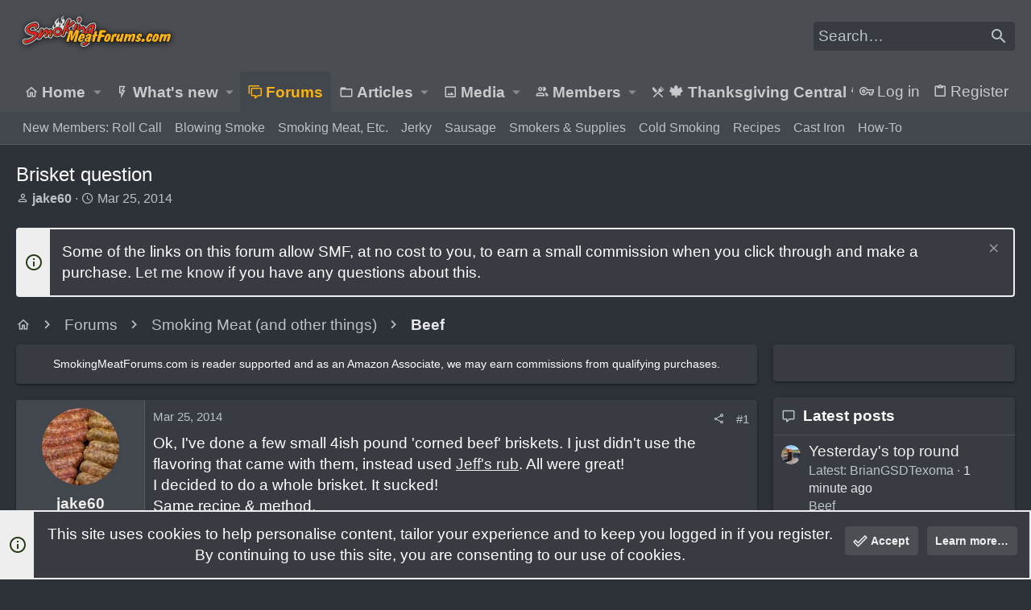

--- FILE ---
content_type: text/html; charset=utf-8
request_url: https://www.google.com/recaptcha/api2/aframe
body_size: 266
content:
<!DOCTYPE HTML><html><head><meta http-equiv="content-type" content="text/html; charset=UTF-8"></head><body><script nonce="rinEtUWJzcF02onxdPEvTQ">/** Anti-fraud and anti-abuse applications only. See google.com/recaptcha */ try{var clients={'sodar':'https://pagead2.googlesyndication.com/pagead/sodar?'};window.addEventListener("message",function(a){try{if(a.source===window.parent){var b=JSON.parse(a.data);var c=clients[b['id']];if(c){var d=document.createElement('img');d.src=c+b['params']+'&rc='+(localStorage.getItem("rc::a")?sessionStorage.getItem("rc::b"):"");window.document.body.appendChild(d);sessionStorage.setItem("rc::e",parseInt(sessionStorage.getItem("rc::e")||0)+1);localStorage.setItem("rc::h",'1768864589880');}}}catch(b){}});window.parent.postMessage("_grecaptcha_ready", "*");}catch(b){}</script></body></html>

--- FILE ---
content_type: text/html
request_url: https://api.intentiq.com/profiles_engine/ProfilesEngineServlet?at=39&mi=10&dpi=936734067&pt=17&dpn=1&iiqidtype=2&iiqpcid=da1a064f-a145-44ee-bf1b-2488190f467a&iiqpciddate=1768864590620&pcid=d01d5790-a4bf-40d3-954f-aca17c34b78a&idtype=3&gdpr=0&japs=false&jaesc=0&jafc=0&jaensc=0&jsver=0.33&testGroup=A&source=pbjs&ABTestingConfigurationSource=group&abtg=A&vrref=https%3A%2F%2Fwww.smokingmeatforums.com
body_size: 54
content:
{"abPercentage":97,"adt":1,"ct":2,"isOptedOut":false,"data":{"eids":[]},"dbsaved":"false","ls":true,"cttl":86400000,"abTestUuid":"g_28370a5f-b7dd-46e3-8019-2a8ec73ee9ac","tc":9,"sid":-2105513164}

--- FILE ---
content_type: text/plain; charset=utf-8
request_url: https://ads.adthrive.com/http-api/cv2
body_size: 12016
content:
{"om":["-Cu7eRsD_do","00eoh6e0","03405150-dd47-482d-91c2-6a3142538448","03a91b1d-0130-4b4e-9aad-7e36d813442f","08189wfv","08298189wfv","08qi6o59","0929nj63","0av741zl","0b0m8l4f","0bb78cxw","0cpicd1q","0iyi1awv","0p7rptpw","0r31j41j","0sm4lr19","0uyv1734","0vuxlbys","1","1011_302_56651538","1011_302_56651550","1011_302_56651593","1011_302_56651692","1011_302_56651738","1011_302_56651804","1011_302_56651837","1011_302_56651855","1011_302_56652030","1011_302_56652054","1011_302_56652196","1011_302_57051238","1011_302_57055551","1011_302_57055564","1011_302_57055622","1011_302_57055686","1011_302_57055701","1011_302_57055873","1011_44_O2MUFYO2EVF3HICS47HE4T","1019_506177370","1019_514444833","1019_514444838","1028_8728253","10310289136970_462792722","10310289136970_462792978","10310289136970_559920874","10310289136970_579589137","10310289136970_594028899","10310289136970_686690145","10338833","10797905","10877374","10ua7afe","110_576777115309199355","110_583548785518836492","110_583652883178231326","110_589146389585097042","11142692","11212184","11509227","11526010","11633448","11641433","11697880","11837166","1185:1610326628","1185:1610326728","11896988","12010080","12010084","12010088","12151247","12219547","12219552","12219554","12219555","12219562","12219590","12219592","12219597","12219631","12219633","12219634","124682_633","124684_176","124843_8","124844_21","124848_7","124853_7","12491645","12491653","12491655","12491656","12491664","12491686","12491687","12552079","12764879","12850755","12850756","1374w81n","139f81b9-e9ff-4933-8dce-50be23c0e346","1453468","1501804","1610326628","1610326728","1610326732","1611092","16x7UEIxQu8","17_23266973","17_23391179","17_23391215","17_23391224","17_23391296","17_23487680","17_23487686","17_23487692","17_23487695","17_24104642","17_24104666","17_24104687","17_24104693","17_24104696","17_24104714","17_24104720","17_24104723","17_24104726","17_24602716","17_24632110","17_24632123","17_24632125","17_24683311","17_24683312","17_24683314","17_24683317","17_24696311","17_24696317","17_24696318","17_24696319","17_24696320","17_24696322","17_24696323","17_24696328","17_24696332","17_24696334","17_24696337","17_24732878","17_24766941","17_24766946","17_24766948","17_24766951","17_24766957","17_24766959","17_24766962","17_24766968","17_24766970","17_24766971","17_24766973","17_24766981","17_24766984","17_24766985","17_24766988","17_24767199","17_24767209","17_24767217","17_24767222","17_24767226","17_24767229","17_24767233","17_24767234","17_24767239","17_24767241","17_24767244","17_24767245","17_24767248","17_24767251","17_24767255","17_24767531","17_24767577","1891/84814","19ijfw1a","1IWwPyLfI28","1dwefsfs","1ef5fe82-7c2e-4b14-902a-b17e1f2399c6","1qlxu0yx","1zjn1epv","1zx7wzcw","201672019","201735631","201735632","201735646","202430_200_EAAYACog7t9UKc5iyzOXBU.xMcbVRrAuHeIU5IyS9qdlP9IeJGUyBMfW1N0_","202430_200_EAAYACogIm3jX30jHExW.LZiMVanc.j-uV7dHZ7rh4K3PRdSnOAyBBuRK60_","202430_200_EAAYACogfp82etiOdza92P7KkqCzDPazG1s0NmTQfyLljZ.q7ScyBDr2wK8_","20421090_200_EAAYACogwcoW5vogT5vLuix.rAmo0E1Jidv8mIzVeNWxHoVoBLEyBJLAmwE_","206_262592","206_501420","206_522709","206_549410","206_551337","2132:42375982","2132:43453862","2132:44283562","2132:45327624","2132:45420162","2132:45563097","2132:45596424","2132:45641984","2132:45738982","2132:45871980","2132:45904810","2132:45919811","2132:45941257","2132:45970184","2132:45999649","2132:45999652","2132:46036511","2132:46037199","2132:46039502","2132:46039823","2132:46039894","2132:46039965","2149:10868755","2149:12147059","2149:12156461","2149:12160736","2179:579593739337040696","2179:585139266317201118","2179:587183202622605216","2179:588463996220411211","2179:588837179414603875","2179:588969843258627169","2179:589289985696794383","2179:589318202881681006","2179:590157627360862445","2179:594033992319641821","222tsaq1","2249:553781220","2249:581439030","2249:650628539","2249:657213025","2249:688935337","2249:691914577","2249:691925891","2249:696523934","2249:703059924","2249:703430542","2249:704251784","226226131","226226132","2307:00eoh6e0","2307:0929nj63","2307:0b0m8l4f","2307:0r31j41j","2307:0uyv1734","2307:222tsaq1","2307:28u7c6ez","2307:2i8t2rx0","2307:2mokbgft","2307:43jaxpr7","2307:45astvre","2307:6uuea5j2","2307:74scwdnj","2307:794di3me","2307:7cmeqmw8","2307:7xb3th35","2307:7ztkjhgq","2307:96srbype","2307:98xzy0ek","2307:9nex8xyd","2307:9t6gmxuz","2307:a566o9hb","2307:a7w365s6","2307:bjbhu0bk","2307:bkkzvxfz","2307:bu0fzuks","2307:c1hsjx06","2307:c2d7ypnt","2307:cv2huqwc","2307:ddd2k10l","2307:dif1fgsg","2307:dpjydwun","2307:ehojwnap","2307:emgupcal","2307:f2u8e0cj","2307:fmmrtnw7","2307:fovbyhjn","2307:fphs0z2t","2307:fqeh4hao","2307:g749lgab","2307:gpx7xks2","2307:hzonbdnu","2307:i4diz8fj","2307:iaqttatc","2307:jd035jgw","2307:jfh85vr4","2307:k28x0smd","2307:khogx1r1","2307:l6b7c4hm","2307:lu0m1szw","2307:mh2a3cu2","2307:mn537fcq","2307:n9sgp7lz","2307:np9yfx64","2307:nv5uhf1y","2307:oe31iwxh","2307:ouycdkmq","2307:oxs5exf6","2307:oy3b9yzx","2307:q0nt8p8d","2307:q9plh3qd","2307:quk7w53j","2307:ralux098","2307:rup4bwce","2307:s2ahu2ae","2307:sk4ge5lf","2307:t3qhlocr","2307:tty470r7","2307:uz8dk676","2307:vb16gyzb","2307:vqccoh59","2307:vqqwz0z3","2307:w6xlb04q","2307:wt0wmo2s","2307:x3nl5llg","2307:xe7etvhg","2307:z68m148x","23786257","2409_15064_70_85445175","2409_15064_70_85807343","2409_25495_176_CR52092918","2409_25495_176_CR52092919","2409_25495_176_CR52092920","2409_25495_176_CR52092921","2409_25495_176_CR52092922","2409_25495_176_CR52092923","2409_25495_176_CR52092954","2409_25495_176_CR52092956","2409_25495_176_CR52092957","2409_25495_176_CR52092958","2409_25495_176_CR52092959","2409_25495_176_CR52150651","2409_25495_176_CR52153848","2409_25495_176_CR52153849","2409_25495_176_CR52175340","2409_25495_176_CR52178314","2409_25495_176_CR52178315","2409_25495_176_CR52178316","2409_25495_176_CR52186411","2409_25495_176_CR52188001","2409_91366_409_226346","24525574","24598434","246453835","24655280","24694809","24732878","24765550","25048198","25048614","25048618","25048620","25_0l51bbpm","25_34tgtmqk","25_52qaclee","25_53v6aquw","25_6ye5i5mb","25_87z6cimm","25_cfnass1q","25_fdos2pfx","25_gypb2tdl","25_hkxtc1wk","25_kxwn3npu","25_sgaw7i5o","25_uf1w5du5","25_utberk8n","25_xejccf8o","25_xz6af56d","25_ynwg50ce","26210676","262592","2662_200562_8166422","2662_200562_8166427","2662_200562_8168475","2662_200562_8168483","2662_200562_8168520","2662_200562_8168537","2662_200562_8168539","2662_200562_8168586","2662_200562_8172720","2662_200562_8172724","2662_200562_8172741","2662_200562_8182931","2662_200562_T26329948","2662_200562_T26343991","2662_255125_8179376","2676:85480699","2676:85480774","2676:85480800","2676:85807294","2676:85807297","2676:85807301","2676:85807305","2676:85807307","2676:85807308","2676:85807309","2676:85807320","2676:85807326","2676:85807343","2676:85807351","2676:86082782","2676:86894912","2676:86894914","2709prc8","2711_15051_12151096","2711_64_10868755","2711_64_12147059","2711_64_12151096","2711_64_12151247","2711_64_12156461","2715_9888_262592","2715_9888_501276","2715_9888_551337","2715_9888_554841","2729809prc8","2760:176_CR52092919","2760:176_CR52092922","2760:176_CR52175340","2760:176_CR52178315","28925636","28929686","28933536","28u7c6ez","2939971","29402249","29414696","29414711","29414845","29419988","2974:8168473","2974:8168475","2974:8168476","2974:8168519","2974:8168537","2974:8168539","2974:8168581","2974:8172719","2974:8172738","2974:8172741","29_605367468","29_695879872","29_695879898","29_695879935","29_696964702","2_206_554460","2_206_554478","2c0718b8-4d50-4af7-87de-df45a94b9fb6","2eybxjpm","2fvr2ne7","2i8t2rx0","2mokbgft","2qbp7g0b","2v4qwpp9","2yor97dj","3018/7bde77b5ea7700479e9d98db672b3e5a","306_24104687","306_24104693","306_24602716","306_24632125","306_24655280","306_24683312","306_24696337","306_24732878","306_24766959","306_24766968","306_24766970","306_24766984","306_24767241","306_24767245","306_24767248","308_125203_15","308_125204_11","31334462","31qdo7ks","32288936","32j56hnc","3335_25247_697081797","3335_25247_697084445","33419362","33476571","33605181","34182009","3490:CR52055522","3490:CR52058082","3490:CR52092920","3490:CR52092921","3490:CR52092957","3490:CR52150651","3490:CR52175340","3490:CR52178314","3490:CR52178315","3490:CR52178316","3490:CR52186411","3490:CR52188001","3490:CR52212685","3490:CR52212686","3490:CR52212688","3490:CR52223710","3490:CR52223725","34945989","35e0p0kr","363c9bcd-eff8-4b46-bbcc-c4d31ed69123","3658_104255_k28x0smd","3658_136236_fphs0z2t","3658_138741_T26317748","3658_138741_T26317759","3658_15032_7ztkjhgq","3658_15032_bkkzvxfz","3658_15066_l6b7c4hm","3658_15078_emgupcal","3658_15180_lvx7l0us","3658_15193_x3nl5llg","3658_155735_u3i8n6ef","3658_204350_vqqwz0z3","3658_22898_T26278394","3658_603555_bj4kmsd6","3658_67113_35e0p0kr","3658_67113_h9sd3inc","3658_67113_r8esj0oh","36_46_11125455","36_46_11274704","36_46_11881007","36b39c42-2479-4d00-a48a-a11e6d654c33","3702_139777_24765460","3702_139777_24765461","3702_139777_24765466","3702_139777_24765468","3702_139777_24765477","3702_139777_24765483","3702_139777_24765484","3702_139777_24765494","3702_139777_24765527","3702_139777_24765529","3702_139777_24765540","3702_139777_24765548","381513943572","38557820","38557829","38557841","38662013","38877658","39303318","39350186","39364467","39368822","3LMBEkP-wis","3bd59714-04b7-421e-a20e-416d38f0a11a","3e846a88-6ae2-4b24-9d07-4d052f141973","3gmymj0g","3tkh4kx1","4083IP31KS13138980|kontrolfreek_bf437","4083IP31KS13kontrolfreek_a38da","4083IP31KS13kontrolfreek_bf437","40854655","409_189409","409_192565","409_216326","409_216364","409_216366","409_216384","409_216396","409_216402","409_216404","409_216406","409_216413","409_216416","409_216498","409_216504","409_220343","409_220364","409_220368","409_223589","409_223599","409_225978","409_225982","409_225983","409_225988","409_225990","409_226312","409_226314","409_226321","409_226322","409_226324","409_226326","409_226336","409_226342","409_226346","409_226351","409_226352","409_226354","409_226370","409_226377","409_227223","409_227224","409_227226","409_227235","409_227239","409_228064","409_228350","409_228351","409_228354","409_228362","409_228363","409_228368","409_228370","409_230713","409_230714","409_230717","409_230718","409_230728","409_230737","409_231798","42146048","42167197","42172314","42569692","42604842","43163373","43163413","43919974","43919984","43919985","439246469228","43a7ptxe","43f5267f-b835-4788-ab93-5ea12f75d5f1","43ij8vfd","43jaxpr7","44023623","45327624","45563058","45596424","45738982","45871980","458901553568","45999649","45astvre","46036511","46036624","46039090","46039502","46039900","46039943","4714_18819_O2MUFYO2EVF3HICS47HE4T","47192068","47411127","4771_139789_1610269202","47869802","481703827","485027845327","48574640","48574716","48574845","48586808","48594493","48623331","48700636","48700649","48739106","48858734","48877306","49039749","49064328","49065887","49123012","49123013","492063","4941614","4941618","4947806","4972638","4972640","49i1fha2","4aqwokyz","4d96c40b-3e4e-44e1-b184-ca8fde4c1a44","4fk9nxse","4pykxt9i","4qks9viz","4qxmmgd2","4rfhl2qu","501420","501_76_dc8d076c-bdca-47b3-b013-d4c1ec524dd4","50447579","50479792","507312421","51372084","51372355","51372397","51372410","521_425_203499","521_425_203500","521_425_203501","521_425_203504","521_425_203505","521_425_203506","521_425_203507","521_425_203508","521_425_203509","521_425_203511","521_425_203513","521_425_203514","521_425_203515","521_425_203516","521_425_203517","521_425_203518","521_425_203519","521_425_203524","521_425_203525","521_425_203526","521_425_203529","521_425_203530","521_425_203534","521_425_203535","521_425_203536","521_425_203537","521_425_203538","521_425_203539","521_425_203540","521_425_203541","521_425_203542","521_425_203543","521_425_203544","521_425_203608","521_425_203609","521_425_203611","521_425_203614","521_425_203615","521_425_203617","521_425_203618","521_425_203620","521_425_203621","521_425_203623","521_425_203624","521_425_203627","521_425_203632","521_425_203633","521_425_203635","521_425_203636","521_425_203644","521_425_203645","521_425_203647","521_425_203648","521_425_203651","521_425_203653","521_425_203656","521_425_203657","521_425_203659","521_425_203660","521_425_203662","521_425_203663","521_425_203665","521_425_203668","521_425_203669","521_425_203671","521_425_203674","521_425_203675","521_425_203677","521_425_203678","521_425_203680","521_425_203681","521_425_203683","521_425_203686","521_425_203687","521_425_203689","521_425_203692","521_425_203693","521_425_203695","521_425_203696","521_425_203698","521_425_203699","521_425_203700","521_425_203702","521_425_203703","521_425_203705","521_425_203706","521_425_203707","521_425_203708","521_425_203709","521_425_203710","521_425_203711","521_425_203712","521_425_203713","521_425_203714","521_425_203715","521_425_203717","521_425_203718","521_425_203720","521_425_203721","521_425_203724","521_425_203728","521_425_203729","521_425_203730","521_425_203731","521_425_203732","521_425_203733","521_425_203736","521_425_203738","521_425_203739","521_425_203740","521_425_203741","521_425_203742","521_425_203743","521_425_203744","521_425_203745","521_425_203748","521_425_203863","521_425_203864","521_425_203867","521_425_203868","521_425_203871","521_425_203874","521_425_203877","521_425_203878","521_425_203879","521_425_203880","521_425_203882","521_425_203884","521_425_203885","521_425_203887","521_425_203890","521_425_203892","521_425_203893","521_425_203894","521_425_203896","521_425_203897","521_425_203898","521_425_203900","521_425_203901","521_425_203905","521_425_203906","521_425_203907","521_425_203909","521_425_203912","521_425_203913","521_425_203916","521_425_203917","521_425_203918","521_425_203921","521_425_203924","521_425_203925","521_425_203926","521_425_203928","521_425_203929","521_425_203930","521_425_203932","521_425_203933","521_425_203934","521_425_203935","521_425_203936","521_425_203938","521_425_203939","521_425_203940","521_425_203943","521_425_203945","521_425_203946","521_425_203947","521_425_203948","521_425_203950","521_425_203952","521_425_203954","521_425_203956","521_425_203957","521_425_203958","521_425_203959","521_425_203961","521_425_203963","521_425_203965","521_425_203968","521_425_203969","521_425_203970","521_425_203972","521_425_203973","521_425_203975","521_425_203976","521_425_203977","521_425_203979","521_425_203981","521_425_203982","52322104","52864784","52qaclee","53osz248","53v6aquw","54165249","542392","547869","54u8rpkf","5510:7ztkjhgq","5510:jfh85vr4","5510:l6b7c4hm","5510:ouycdkmq","5510:quk7w53j","5510:x3nl5llg","55116643","55167461","5526539211","5532:553781814","55344524","553781221","553781814","554440","554442","554459","554460","554465","554472","554480","5563_66529_OADD2.1316115555005011_1PNQA7FM52TR1BL","5563_66529_OADD2.1316115555006019_1AQHLLNGQBND5SG","5563_66529_OADD2.1316115555006035_1BOR557HKKGBS8T","5563_66529_OADD2.1321613113157448_15LE1YAJCDGWXY5","5563_66529_OADD2.1323812136496714_1ILHUVC5V02LMV5","5563_66529_OADD2.1326011159790380_1WMLD4HUE15VG23","5563_66529_OADD2.1327110671252253_1GA0WX2XBLZBQQE","5563_66529_OADD2.1327110671252317_1JDZ0NYS67H38Y3","5563_66529_OADD2.1327110671253373_1CW0YAYVGIF381Y","5563_66529_OADD2.7284327918172_1Q5OLVDCFKK2KWY4VD","5563_66529_OADD2.7284328140866_1BGO6DQ8INGGSEA5YJ","5563_66529_OADD2.7284328140867_1QMTXCF8RUAKUSV9ZP","5563_66529_OADD2.7284328163393_196P936VYRAEYC7IJY","5563_66529_OADD2.7353040902703_13KLDS4Y16XT0RE5IS","5563_66529_OADD2.7353040902704_12VHHVEFFXH8OJ4LUR","5563_66529_OADD2.7353043681733_1CTKQ7RI7E0NJH0GJ0","5563_66529_OADD2.7353083169082_14CHQFJEGBEH1W68BV","5563_66529_OADD2.7490528021854_1ZV4LCL1T7Z5EWOAF9","5563_66529_OADD2.7902842467830_1H35LDI74OC2J4TOYK","5563_66529_OAIP.104c050e6928e9b8c130fc4a2b7ed0ac","5563_66529_OAIP.1a822c5c9d55f8c9ff283b44f36f01c3","5563_66529_OAIP.2bcbe0ac676aedfd4796eb1c1b23f62f","5563_66529_OAIP.4d6d464aff0c47f3610f6841bcebd7f0","5563_66529_OAIP.7139dd6524c85e94ad15863e778f376a","5563_66529_OAIP.74a0d0203bb3b97b75c798613592818a","5563_66529_OAIP.9fe96f79334fc85c7f4f0d4e3e948900","5563_66529_OAIP.a946b3f1802781335ea08c036275bc22","5563_66529_OAIP.b68940c0fa12561ebd4bcaf0bb889ff9","55651526","55726194","55763523","55766457","557_409_189400","557_409_189408","557_409_216366","557_409_216396","557_409_216596","557_409_220139","557_409_220149","557_409_220159","557_409_220334","557_409_220338","557_409_220343","557_409_220344","557_409_220364","557_409_220366","557_409_223589","557_409_223593","557_409_223599","557_409_225988","557_409_226312","557_409_226316","557_409_226342","557_409_226346","557_409_226352","557_409_226354","557_409_226356","557_409_228054","557_409_228055","557_409_228074","557_409_228105","557_409_228354","557_409_228363","557_409_228380","557_409_230713","557_409_230714","557_409_230718","557_409_230729","557_409_230731","557_409_230735","557_409_231911","557_409_235268","557_409_235277","558_93_cv2huqwc","558_93_lvx7l0us","55965333","56018481","560_74_18236270","560_74_18236273","560_74_18236330","560_74_18268077","560_74_18268078","560_74_18298354","561282405","5626536529","56341213","56566551","56635908","56635945","56635951","56635955","56648250","566561477","5670:8166422","56740583","56794606","5700:553781814","5726507811","5726591299","576777115309199355","58310259131_553781814","585139266317201118","588062576109","588463996220411211","589318202881681006","589816802064845976","59751535","59751572","59873208","59873214","59873222","59873223","59873224","59873227","59873228","59873230","59873231","5989_28443_701278089","5989_84349_553781814","5auirdnp","5b8a7272-e5c3-460e-802c-c36fbf133b3f","5ia3jbdy","5l03u8j0","5sfc9ja1","601381636","60146222","60146355","60146407","6026507537","6026574625","60398502","60398509","60398729","60505853","605367463","605367473","60618585","60636308","60638194","60765339","609577512","60f5a06w","61082324","61085224","61174500","61174524","61210719","61213159","6126589193","61417942","61900466","61916211","61916223","61916225","61916229","61916243","61926845","61932920","61932925","61932933","61932957","62019442","62019681","62019933","620200103","62020288","62187798","6226500969","6226505231","6226505239","6226508011","6226522291","6226534255","6250_66552_1028360416","6250_66552_1112487743","6250_66552_1112688573","6250_66552_1114488823","6250_66552_1114985353","62667314","62667320","627225143","627227759","627290883","627309156","627309159","627506494","62799585","628015148","628086965","628153053","628222860","628223277","628360579","628360582","628444259","628444349","628444433","628444439","628456307","628456310","628456313","628456379","628456403","628622172","628622241","628622244","628622247","628622250","628683371","628687043","628687157","628687460","628687463","628789927","628803013","628841673","628990952","629007394","629009180","629167998","629168001","629168010","629168565","629171196","629171202","629255550","629350437","62946736","62946743","62946748","62946751","629488423","62960164","62977989","62978299","62978305","62980343","62980383","62980385","62981075","629817930","62981822","62987257","629984747","630137823","63054108","63068378","63084758","6365_61796_685193681490","6365_61796_685193681499","6365_61796_725871022959","6365_61796_729220897126","6365_61796_742174851279","6365_61796_784844652399","6365_61796_784880263591","6365_61796_784880274628","6365_61796_784880275132","6365_61796_784880275642","6365_61796_784880275657","6365_61796_784971491009","6365_61796_785360426836","6365_61796_791179284394","6365_61796_792723132706","6365_61796_792723155707","6365_61796_792723161929","6365_61796_792800745107","6365_61796_792800782952","6365_61796_793303452475","6365_61796_793379544932","6365_61796_793381057802","6365_61796_793381067213","6365_61796_793381074131","636910768489","63barbg1","640134996606","6409238f-2711-424e-9a2b-ed215d44d8d6","651637446","651637459","651637461","651637462","6547_67916_XXAejocRrZTeLJFy9DZE","6547_67916_ZcQsUFqm1mWAJ0g2O3vH","6547_67916_fFcYpshrOyN16UHgGtdQ","6547_67916_nm6dbfDp8XFWn62dJJkq","6547_67916_tM95gDllG1NQavX6lPCI","6547_67916_yhzVvaO1p8y7bv5wuy09","659216891404","659713728691","667b2km3","668547445","668547507","670_9916_703430542","673375558002","676419068","677f7814-fc71-44e5-bb76-6083ae2274a1","67d7c721-99bd-41ce-ae2f-23d0cb213a08","67swazxr","6800202","680_99480_464327579","680_99480_605367463","680_99480_634264163","680_99480_687081256","680_99480_692218889","680_99480_700109379","680_99480_700109389","680_99480_700109391","680_99480_700109399","687541009","687541739","688070999","688078501","690_99485_1610326628","690_99485_1610326728","695596195","695879867","695879872","695879875","695879889","695879895","695879898","695879901","695879924","695879935","696314600","696332890","696504968","696504971","697081797","697084445","697084452","697189874","697189878","697189885","697189924","697189925","697189927","697189930","697189949","697189954","697189963","697189965","697189968","697189980","697189989","697189991","697189994","697189999","697190010","697190012","697190019","697190050","697190072","697190099","697525780","697525781","697525791","697525793","697525795","697525808","697525824","697525832","697876985","697876988","697876994","697876997","697876998","697876999","697877001","698496780","699183154","699812344","699812857","699813340","699824707","6c79c265-05db-445c-b06c-6c9d79f8faec","6hye09n0","6mj57yc0","6mrds7pc","6p39oadw","6qy0hs97","6uuea5j2","6vk2t4x3","700109383","700109389","700117708","700217543","700908295","701083007","701275734","701276081","701278089","702397981","702423494","702759441","702759484","702759555","702759619","702759640","702834487","702853585","702924175","704372859","704475727","704890558","704890663","705039311","705748877","70_85954457","70_86888339","720334081432","724dcfe6-1e9e-4fb6-ba2c-39e3da5770eb","725307709636","726223570444","72845959-38fd-4eb0-9784-2a52e57fee65","730465715401","7354_138543_79507231","7354_138543_79614440","7354_138543_83443045","7354_138543_85445183","7354_138543_85807320","7354_138543_85807351","7354_138543_85809016","7354_138543_85809050","737408699958","74243_74_18268083","742483173481","748sjj5n","7545694","764048175513","767866825418","78827816","789207856994","790184873035","790703534069","790703534108","790703642129","79096172","79096173","792862812604","792984di3me","793266622530","794di3me","7969_149355_44283562","7969_149355_45327624","7969_149355_45420162","7969_149355_45738982","7969_149355_45871980","7969_149355_45919811","7969_149355_45941257","7969_149355_45999649","7969_149355_45999652","7cceead1-8fb8-406b-b4f3-3a21bb19208c","7cmeqmw8","7ecbbbcc-5fe5-4b1b-965a-09b0dbbb1449","7mohkjUvB6I","7nwknfw7","7qIE6HPltrY","7xb3th35","80070373","80070376","80070391","80072827","8012b7dd-1725-47be-9514-3edd3f15a785","801dfb53-d9a7-4f6f-af54-9fed7c52bb1e","80ec5mhd","80y1czkf","8152859","8152878","8152879","8153722","8153731","8153732","8153737","8153740","8153749","8166427","8168539","8172731","8172734","8172738","82133854","8233e4eb-5a0f-4767-823c-9f0b93ac11ed","8341_230731_579199547309811353","8341_230731_585139266317201118","8341_230731_587183202622605216","8341_230731_588366512778827143","8341_230731_588969843258627169","8341_230731_589289985696794383","8341_230731_590157627360862445","8341_230731_591283456202345442","8341_230731_594033992319641821","83443036","83446533","84578143","84578144","85402401","85475701","85475707","85480675","86509229","87fa6117-0007-41cb-a052-3b69be3482e2","8968064","8DEerJcL0lc","8b4bbc3a-185a-4b2a-90c5-a6ebc3c0a04b","8fx3vqhp","8i63s069","8orkh93v","8w4klwi4","9057/0328842c8f1d017570ede5c97267f40d","9057/211d1f0fa71d1a58cabee51f2180e38f","9057/37a3ff30354283181bfb9fb2ec2f8f75","90_12219547","90_12219550","90_12219552","90_12219557","90_12219562","90_12219592","90_12219597","90_12441760","90_12491645","90_12491687","90_12552078","90_12850756","91950665","91950686","91950689","91950690","91950696","91950699","92_5504:203518","9598343","9598586","95af2740-9617-45f4-8117-57f23a082458","95bjudek","96298srbype","9632594","96srbype","975d972f-f203-4e77-a13c-98ff761e9856","97_8152859","97fzsz2a","987f529d-2e2e-49b0-b925-6bda3815e1ab","98xzy0ek","9Z4uFPEnsAQ","9adc0848-01a9-4527-83b3-af2cf2935f51","9cv2cppz","9f384b0d-10f1-4171-aea5-4c3a39c89d1c","9hvvrknh","9krcxphu","9nex8xyd","9r15vock","9t6gmxuz","9vj21krg","BrwovVXE2H0","Dt9tkFgPbK0","Fr6ZACsoGJI","HFN_IsGowZU","J0oHAwAc5lQ","K7aW6-W4pKA","QWY4kDSWU2M","RAKT2039000H","Rno6AJZ2sVI","V03381VfR1EaXF8AHhwaWFUQUwsNN1VQTwoUGEkO","YM34v0D1p1g","YlnVIl2d84o","_2Ddn1kJUvs","a0oxacu8","a1298rkyh5o","a1rkyh5o","a2uqytjp","a566o9hb","a7d75e97-bc4f-4cfb-af23-5c8b70f98229","a7w365s6","a7wye4jw","abcb69bc-82fd-4418-83fb-37fca27db1b1","abe4ce18-a056-4755-b8c4-60d0f242d40c","ad93t9yy","ag5h5euo","ajbyfzx8","axw5pt53","b2zbmeym","b3sqze11","b41rck4a","b4ffd800-5293-417e-a070-9147ed375dee","b527a86c-76e7-41f8-bbfd-1efd55b25128","b5e77p2y","b64538dc-3d7c-43b6-8d82-3633cc177c78","b736e5d3-4974-4442-b836-a9e1e5ee8db5","b90cwbcd","bcb844c8-4d2f-460d-80ce-072ef76adb2a","be4hm1i2","bhcgvwxj","bj2984kmsd6","bj4kmsd6","bkkzvxfz","bmvwlypm","bpecuyjx","bu0fzuks","bzh08qq8","bzp9la1n","c-Mh5kLIzow","c1hsjx06","c2d7ypnt","c3dhicuk","c7i6r1q4","cd29840m5wq","cd40m5wq","cegbqxs1","cf263df2-7d3e-4b88-b34e-f827f783662e","cfb99ec4-d076-459f-96f0-ee91409ebf52","cki44jrm","cr-8itw2d8r87rgv2","cr-97pzzgzrubqk","cr-97yv4e6pubxf","cr-97yv4e6rubxf","cr-98qx3d4yubqk","cr-98qy2h5qubqk","cr-98ru5i4pu8rm","cr-98ru5i4uubxf","cr-98ru5j2qubxf","cr-98ru5j2su8rm","cr-98ru5j2tu8rm","cr-98ru5j2tu9xg","cr-98t2xj3uu8rm","cr-98t2xj4vu8rm","cr-98t2xj7tu8rm","cr-98t2xj7wu8rm","cr-98xywk4uubxf","cr-98xywk4vubxf","cr-9hxzbqc08jrgv2","cr-Bitc7n_p9iw__vat__49i_k_6v6_h_jce2vj5h_G0l9Rdjrj","cr-Bitc7n_p9iw__vat__49i_k_6v6_h_jce2vj5h_I4lo9gokm","cr-Bitc7n_p9iw__vat__49i_k_6v6_h_jce2vj5h_KnXNU4yjl","cr-Bitc7n_p9iw__vat__49i_k_6v6_h_jce2vj5h_PxWzTvgmq","cr-Bitc7n_p9iw__vat__49i_k_6v6_h_jce2vj5h_Sky0Cdjrj","cr-Bitc7n_p9iw__vat__49i_k_6v6_h_jce2vj5h_buspHgokm","cr-Bitc7n_p9iw__vat__49i_k_6v6_h_jce2vj5h_yApYgdjrj","cr-Bitc7n_p9iw__vat__49i_k_6v6_h_jce2vj5h_zKxG6djrj","cr-a9s2xe6yubwj","cr-a9s2xf0uubwj","cr-a9s2xf8vubwj","cr-a9s2xgzrubwj","cr-aaqt0j2subwj","cr-aaqt0j5vubwj","cr-aaqt0j6uubwj","cr-aaqt0j7wubwj","cr-aaqt0j8vubwj","cr-aaqt0k1vubwj","cr-aav1zg0qubwj","cr-aav1zg0rubwj","cr-aav1zg0uubwj","cr-aav1zg0wubwj","cr-aav22g0subwj","cr-aav22g0wubwj","cr-aav22g0xubwj","cr-aav22g1pubwj","cr-aav22g1xubwj","cr-aav22g2rubwj","cr-aav22g2tubwj","cr-aav22g2wubwj","cr-aavwye1subwj","cr-aavwye1uubwj","cr-aavwye1vubwj","cr-aawz2m3pubwj","cr-aawz2m3rubwj","cr-aawz2m3vubwj","cr-aawz2m4qubwj","cr-aawz2m4yubwj","cr-aawz2m5xubwj","cr-aawz2m6pubwj","cr-aawz2m6qubwj","cr-aawz2m7tubwj","cr-aawz2m7uubwj","cr-aawz2m7wubwj","cr-aawz2m7xubwj","cr-aawz3e8wubwj","cr-aawz3f0pubwj","cr-aawz3f0uubwj","cr-aawz3f0wubwj","cr-aawz3f1rubwj","cr-aawz3f1yubwj","cr-aawz3f2tubwj","cr-aawz3f2yubwj","cr-aawz3f3qubwj","cr-aawz3f3uubwj","cr-aawz3f3xubwj","cr-aawz3f3yubwj","cr-aawz3f4uubwj","cr-aawz3i6wubwj","cr-aawz3i8tubwj","cr-aawz3jzsubwj","cr-g7wv3h0qvft","cr-gaqt1_k4quarew4qntt","cr-k1raq3v1ubwe","cr-kz4ol95lu9vd","cr-kz4ol95lubwe","cr-lg354l2uvergv2","cr-nv6lwc1iuatj","cr-nv6lwc1iubwe","cr-sk1vaer4u9vd","cr-sk1vaer4ubwe","cr-wm8psj6gu9vd","cr-wm8psj6gubwe","cv2982huqwc","cv2huqwc","cymho2zs","czt3qxxp","d0608d89-2007-40d8-8f3f-aa31bdf1627b","d1be2ecb-fca3-492a-8537-bb625eb9c597","d4pqkecm","d8298ijy7f2","d8ijy7f2","daw00eve","de66hk0y","dft15s69","dg2WmFvzosE","dif1fgsg","dpjydwun","e1xghvoy","e2c76his","e38qsvko","eb9vjo1r","ed5kozku","ef08759f-9ddb-43bc-b648-9d80d5111052","ek298ocpzhh","ekocpzhh","ekv63n6v","emgupcal","epu3l6ft","erdsqbfc","ev298edu5hh","extremereach_creative_76559239","ey0u83c2","f0u03q6w","f2u8e0cj","f3craufm","faia6gj7","fdujxvyb","feueU8m1y4Y","ff5baff5-1ecd-4b57-818f-cf9b5cc461af","fjp0ceax","fmmrtnw7","fovbyhjn","fp298hs0z2t","fphs0z2t","fqeh4hao","fr298yszyiz","fsjx3izq","ft79er7MHcU","ftguiytk","fybdgtuw","g2ozgyf2","g3tr58j9","g4iapksj","g529811rwow","g5egxitt","g6418f73","g749lgab","ge4kwk32","ghoftjpg","gjwam5dw","gjzld5ne","gpx7xks2","gsez3kpt","h0cw921b","h32sew6s","h828fwf4","h829828fwf4","h9sd3inc","hPuTdMDQS5M","hauz7f6h","hc3zwvmz","heb21q1u","heyp82hb","hf9ak5dg","hf9btnbz","hu2988cf63l","hu8cf63l","hxxrc6st","hzonbdnu","i38zq5s7","i4diz8fj","i776wjt4","i8q65k6g","i9b8es34","iaqttatc","id2edyhf","in3ciix5","j39smngx","j5j8jiab","jci9uj40","jd035jgw","jfh85vr4","jonxsolf","jox7do5h","k0csqwfi","k28x0smd","k37d20v0","k6mxdk4o","kecbwzbd","kk5768bd","kn298w9r6zj","kn42112dmpov4","kpqczbyg","ksrdc5dk","kv2blzf2","kxcowe3b","kxwn3npu","l2zwpdg7","l6298b7c4hm","lc298408s2k","lc408s2k","ljai1zni","ll8m2pwk","llejctn7","lmkhu9q3","lp37a2wq","lp81ndpq","lqik9cb3","ltkghqf5","lu0m1szw","lvx7l0us","m3wzasds","m4298xt6ckm","m4xt6ckm","m9tz4e6u","mf2989hp67j","mf9hp67j","min949in","mk19vci9","mmczbw1f","mmr74uc4","mne39gsk","mnzinbrt","mrajh014","mrhupw06","msspibow","mtsc0nih","mv298tp3dnv","mwwkdj9h","mxap5x44","n06kpcfp","n3egwnq7","n9sgp7lz","nDEslD5DCrE","nc40urjq","nfucnkws","nowwxzpy","np9yfx64","nrlkfmof","nrs1hc5n","ns92t3ad","nv5uhf1y","o1298jh90l5","o54qvth1","o5xj653n","o705c5j6","oc298zmkbuu","ocnesxs5","oczmkbuu","oe31iwxh","ofoon6ir","okem47bb","okwtdd80","ot91zbhz","ouycdkmq","ov298eppo2h","ox6po8bg","oxs5exf6","pi6u4hm4","piwneqqj","pl298th4l1a","plth4l1a","pmtssbfz","pvu20l8t","q0nt8p8d","q8ce55ul","q9I-eRux9vU","q9plh3qd","qM1pWMu_Q2s","qaoxvuy4","qjfdr99f","qjinld2m","qqj2iqh7","qqvgscdx","qsssq7ii","quk7w53j","qxyinqse","r3298co354x","r3co354x","r68ur1og","r8esj0oh","ralux098","ri85joo4","riaslz7g","rk5pkdan","rkqjm0j1","rmttmrq8","rr8j1gh9","rrlikvt1","rup4bwce","rxj4b6nw","s2ahu2ae","s42om3j4","s4s41bit","s6pbymn9","s9kmbxbp","sbvvgh1f","scpvMntwtuw","sgaw7i5o","sk4ge5lf","sslkianq","sttgj0wj","t2298dlmwva","t2dlmwva","t52988zjs8i","t58zjs8i","t5kb9pme","t62989sf2tp","tjnklxhn","tsa21krj","tsf8xzNEHyI","ttvuqq7b","tvhhxsdx","twf10en3","u2cc9kzv","u3i8n6ef","u3oyi6bb","u6298m6v3bh","uhebin5g","ulu6uool","usle8ijx","ut42112berk8n","utberk8n","uthwjnbu","uwon4xgh","uz8dk676","v6jdn8gd","vbivoyo6","vfo7fqya","vosqszns","vq298ccoh59","vqccoh59","vqqwz0z3","w15c67ad","w82ynfkl","w9lu3v5o","wFBPTWkXhX8","wa298ryafvp","wgs30pcg","wix9gxm5","wt0wmo2s","wu5qr81l","ww9yxw2a","x21s451d","x3nl5llg","x420t9me","x4jo7a5v","x59pvthe","xdaezn6y","xe2987etvhg","xe7etvhg","xejccf8o","xi2980pzcw8","xjq9sbpc","xm7xmowz","xtxa8s2d","xwhet1qh","xz6af56d","y51tr986","y994ysyc","yl9likui","yo6tydde","yxvw3how","yy10h45c","z68m148x","zaiy3lqy","zfexqyi5","zibvsmsx","ziox91q0","zmri9v9c","zpm9ltrh","zq29891ppcm","zxl8as7s","7979132","7979135"],"pmp":[],"adomains":["1md.org","a4g.com","about.bugmd.com","acelauncher.com","adameve.com","adelion.com","adp3.net","advenuedsp.com","aibidauction.com","aibidsrv.com","akusoli.com","allofmpls.org","arkeero.net","ato.mx","avazutracking.net","avid-ad-server.com","avid-adserver.com","avidadserver.com","aztracking.net","bc-sys.com","bcc-ads.com","bidderrtb.com","bidscube.com","bizzclick.com","bkserving.com","bksn.se","brightmountainads.com","bucksense.io","bugmd.com","ca.iqos.com","capitaloneshopping.com","cdn.dsptr.com","clarifion.com","clean.peebuster.com","cotosen.com","cs.money","cwkuki.com","dallasnews.com","dcntr-ads.com","decenterads.com","derila-ergo.com","dhgate.com","dhs.gov","digitaladsystems.com","displate.com","doyour.bid","dspbox.io","envisionx.co","ezmob.com","fla-keys.com","fmlabsonline.com","g123.jp","g2trk.com","gadgetslaboratory.com","gadmobe.com","getbugmd.com","goodtoknowthis.com","gov.il","grosvenorcasinos.com","guard.io","hero-wars.com","holts.com","howto5.io","http://bookstofilm.com/","http://countingmypennies.com/","http://fabpop.net/","http://folkaly.com/","http://gameswaka.com/","http://gowdr.com/","http://gratefulfinance.com/","http://outliermodel.com/","http://profitor.com/","http://tenfactorialrocks.com/","http://vovviral.com/","https://instantbuzz.net/","https://www.royalcaribbean.com/","ice.gov","imprdom.com","justanswer.com","liverrenew.com","longhornsnuff.com","lovehoney.com","lowerjointpain.com","lymphsystemsupport.com","meccabingo.com","media-servers.net","medimops.de","miniretornaveis.com","mobuppsrtb.com","motionspots.com","mygrizzly.com","myiq.com","myrocky.ca","national-lottery.co.uk","nbliver360.com","ndc.ajillionmax.com","nibblr-ai.com","niutux.com","nordicspirit.co.uk","notify.nuviad.com","notify.oxonux.com","own-imp.vrtzads.com","paperela.com","paradisestays.site","parasiterelief.com","peta.org","pfm.ninja","photoshelter.com","pixel.metanetwork.mobi","pixel.valo.ai","plannedparenthood.org","plf1.net","plt7.com","pltfrm.click","printwithwave.co","privacymodeweb.com","rangeusa.com","readywind.com","reklambids.com","ri.psdwc.com","royalcaribbean.com","royalcaribbean.com.au","rtb-adeclipse.io","rtb-direct.com","rtb.adx1.com","rtb.kds.media","rtb.reklambid.com","rtb.reklamdsp.com","rtb.rklmstr.com","rtbadtrading.com","rtbsbengine.com","rtbtradein.com","saba.com.mx","safevirus.info","securevid.co","seedtag.com","servedby.revive-adserver.net","shift.com","simple.life","smrt-view.com","swissklip.com","taboola.com","tel-aviv.gov.il","temu.com","theoceanac.com","track-bid.com","trackingintegral.com","trading-rtbg.com","trkbid.com","truthfinder.com","unoadsrv.com","usconcealedcarry.com","uuidksinc.net","vabilitytech.com","vashoot.com","vegogarden.com","viewtemplates.com","votervoice.net","vuse.com","waardex.com","wapstart.ru","wayvia.com","wdc.go2trk.com","weareplannedparenthood.org","webtradingspot.com","www.royalcaribbean.com","xapads.com","xiaflex.com","yourchamilia.com"]}

--- FILE ---
content_type: application/javascript
request_url: https://www.smokingmeatforums.com/js/sv/alerts/alerts.min.js?_v=6b04c7cd
body_size: 626
content:
var SV=window.SV||{};SV.AlertImprovements=SV.AlertImprovements||{};
(function(c,k,l,m){SV.AlertImprovements.updateAlert=function(a,b,c,e){var d=a.hasClass("is-unread");a.removeClass("is-read");d?a.addClass("is-recently-read").removeClass("is-unread"):a.removeClass("is-recently-read").addClass("is-unread");(d=a.data("alertId"))?(b=b.find("[data-alert-id='"+d+"']"),b.length&&(c&&b.find(e).remove(),XF.setupHtmlInsert(b,function(b,c,d){a.empty();a.append(b.children())}))):(a.find(".alert--unsummarize").remove(),a.find(".alert--mark-read").remove(),a.find(".alert--mark-unread").remove())};
SV.AlertImprovements.AlertToggler=XF.Event.newHandler({eventNameSpace:"SVAlertImprovementsAlertTogglerClick",eventType:"click",options:{inListSelector:".contentRow-figure--selector",successMessageFlashTimeOut:3E3},processing:null,init:function(){this.processing=!1},click:function(a){a.preventDefault();if(!this.processing){this.processing=!0;var b=this;a=this.$target;var f=0<a.closest(".js-alert").find(this.options.inListSelector).length;XF.ajax("POST",a.attr("href"),{inlist:f?1:0},c.proxy(this,"handleMarkReadAjax")).always(function(){b.processing=
!1})}},handleMarkReadAjax:function(a){a.message&&XF.flashMessage(a.message,this.options.successMessageFlashTimeOut);var b=this.$target.closest(".js-alert"),f=!b.find(this.options.inListSelector).length,e=this.options.inListSelector;a=a.html&&a.html.content?c(a.html.content):c("<div/>");SV.AlertImprovements.updateAlert(b,a,f,e)}});SV.AlertImprovements.BulkMarkRead=XF.Event.newHandler({eventNameSpace:"SVAlertImprovementsAlertListMarkReadClick",eventType:"click",options:{successMessageFlashTimeOut:3E3,
inListSelector:".contentRow-figure--selector",alertItemSelector:".js-alert.is-unread"},processing:null,init:function(){this.processing=!1},click:function(a){a.preventDefault();if(!this.processing){this.processing=!0;var b=this,f=this.options.inListSelector;a=this.$target;var e={},d=[],h={},g=[];XF.findRelativeIf(this.options.alertItemSelector,this.$target).each(function(){var a=c(this),b=a.data("alertId");a=0<a.find(f).length;b&&(a?b in e||(e[b]=1,d.push(b)):b in h||(h[b]=1,g.push(b)))});d.length&&
XF.ajax("POST",a.attr("href"),{inlist:1,alert_ids:d},c.proxy(this,"handleMarkAllReadAjaxList")).always(function(){b.processing=!1});g.length&&XF.ajax("POST",a.attr("href"),{inlist:0,alert_ids:g},c.proxy(this,"handleMarkAllReadAjaxPopup")).always(function(){b.processing=!1});d.length||g.length||(this.processing=!1)}},handleMarkAllReadAjaxList:function(a){this.handleMarkAllReadAjax(a,!0)},handleMarkAllReadAjaxPopup:function(a){this.handleMarkAllReadAjax(a,!1)},handleMarkAllReadAjax:function(a,b){a.message&&
XF.flashMessage(a.message,this.options.successMessageFlashTimeOut);var f=a.html&&a.html.content?c(a.html.content):c("<div/>"),e=this.options.inListSelector,d=!b;a.html.content="<div/>";XF.setupHtmlInsert(a.html,function(a,b,c){});XF.findRelativeIf(this.options.alertItemSelector,this.$target).each(function(){SV.AlertImprovements.updateAlert(c(this),f,d,e)})}});SV.AlertImprovements.AlertUnsummarize=XF.Event.newHandler({eventNameSpace:"SVAlertImprovementsAlertUnsummarizeClick",eventType:"click",options:{alertPopupSelector:".p-navgroup-link--alerts",
successMessageFlashTimeOut:3E3},processing:null,init:function(){this.processing=!1},click:function(a){a.preventDefault();this.processing||(this.processing=!0,XF.ajax("POST",this.$target.attr("href"),{},c.proxy(this,"handleReloadAlertsPopupList")).always(function(){self.processing=!1}))},handleReloadAlertsPopupList:function(a){a.message&&XF.flashMessage(a.message,this.options.successMessageFlashTimeOut);(a=this.$target.closest(".js-alert").data("alertId"))&&c(".js-alert[data-alert-id='"+a+"']").remove()}});
XF.Click.register("sv-mark-alerts-read","SV.AlertImprovements.BulkMarkRead");XF.Click.register("mark-alert-unread","SV.AlertImprovements.AlertToggler");XF.Click.register("unsummarize-alert","SV.AlertImprovements.AlertUnsummarize")})(jQuery,window,document);


--- FILE ---
content_type: text/plain; charset=UTF-8
request_url: https://at.teads.tv/fpc?analytics_tag_id=PUB_17002&tfpvi=&gdpr_consent=&gdpr_status=22&gdpr_reason=220&ccpa_consent=&sv=prebid-v1
body_size: 56
content:
MTYzZGVmZjUtNDdkYy00ZTU0LThhY2QtZjUzYmI4ZDBlZDhlIzAtOA==